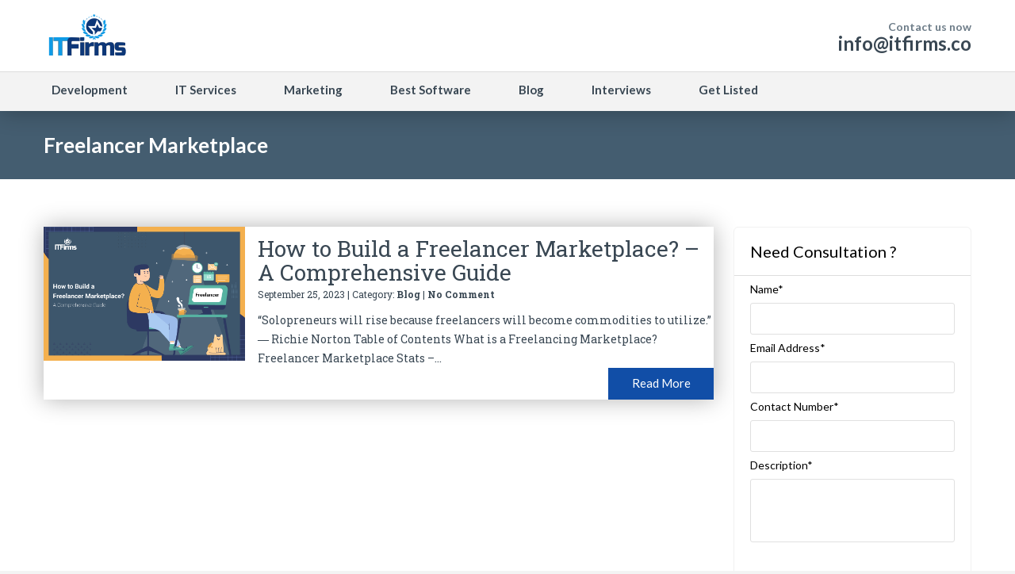

--- FILE ---
content_type: text/html; charset=UTF-8
request_url: https://www.itfirms.co/tag/freelancer-marketplace/
body_size: 8751
content:
		<!DOCTYPE html>
<html lang="en-US" itemtype="http://schema.org/Organization">
	<head>
	<meta name="viewport" content="width=device-width, initial-scale=1">
    <meta name="ahrefs-site-verification" content="9e559a2b93ff10ce8081bb40d57b3ea3e87330af1a0e8b75a83443e484cb6186">
	<meta http-equiv="https://www.itfirms.co/wp-content/themes/lawyeria-lite/content-Type" content="text/html; charset=UTF-8" />
	<script type="text/javascript">var GETSOCIAL_ID = "a1565e";var GETSOCIAL_LANG = "en"; (function() { var po = document.createElement('script'); po.type = 'text/javascript'; po.async = true; po.src = '//api.at.getsocial.io/widget/v1/gs_async.js?id='+GETSOCIAL_ID; var s = document.getElementsByTagName('script')[0]; s.parentNode.insertBefore(po, s); })();</script>
	<meta charset="UTF-8">
	<title>Freelancer Marketplace by In-depth Research of IT Firms</title>
	<meta name="google-site-verification" content="WpnKWYx_J8YqKI83flwjlCkj62_jPV_BRABuhnYyLA8" />
	<link rel="shortcut icon" href="/favicon.ico">
	<link rel="stylesheet" href="https://use.fontawesome.com/releases/v5.0.8/css/all.css" type="text/css">
	<link rel="stylesheet" href="https://www.itfirms.co/wp-content/themes/lawyeria-lite/css/custom.css" />
	<link rel="stylesheet" href="https://www.itfirms.co/wp-content/themes/lawyeria-lite/css/custom-responsive.css" />
	
	<meta name='robots' content='noindex, follow' />

	<!-- This site is optimized with the Yoast SEO plugin v21.7 - https://yoast.com/wordpress/plugins/seo/ -->
	<meta name="description" content="Here is just a small selection of posts related to &quot;Freelancer Marketplace&quot; are here to help you to understand everything about it." />
	<meta property="og:locale" content="en_US" />
	<meta property="og:type" content="article" />
	<meta property="og:title" content="Freelancer Marketplace by In-depth Research of IT Firms" />
	<meta property="og:description" content="Here is just a small selection of posts related to &quot;Freelancer Marketplace&quot; are here to help you to understand everything about it." />
	<meta property="og:url" content="https://www.itfirms.co/tag/freelancer-marketplace/" />
	<meta property="og:site_name" content="ITFirms - Result of In-depth Research &amp; Analysis" />
	<meta name="twitter:card" content="summary_large_image" />
	<script type="application/ld+json" class="yoast-schema-graph">{"@context":"https://schema.org","@graph":[{"@type":"CollectionPage","@id":"https://www.itfirms.co/tag/freelancer-marketplace/","url":"https://www.itfirms.co/tag/freelancer-marketplace/","name":"Freelancer Marketplace by In-depth Research of IT Firms","isPartOf":{"@id":"https://www.itfirms.co/#website"},"primaryImageOfPage":{"@id":"https://www.itfirms.co/tag/freelancer-marketplace/#primaryimage"},"image":{"@id":"https://www.itfirms.co/tag/freelancer-marketplace/#primaryimage"},"thumbnailUrl":"https://www.itfirms.co/wp-content/uploads/2023/09/how-to-build-a-freelancer-marketplace.png","description":"Here is just a small selection of posts related to \"Freelancer Marketplace\" are here to help you to understand everything about it.","breadcrumb":{"@id":"https://www.itfirms.co/tag/freelancer-marketplace/#breadcrumb"},"inLanguage":"en-US"},{"@type":"ImageObject","inLanguage":"en-US","@id":"https://www.itfirms.co/tag/freelancer-marketplace/#primaryimage","url":"https://www.itfirms.co/wp-content/uploads/2023/09/how-to-build-a-freelancer-marketplace.png","contentUrl":"https://www.itfirms.co/wp-content/uploads/2023/09/how-to-build-a-freelancer-marketplace.png","width":949,"height":633,"caption":"How to Build a Freelancer Marketplace? : A Comprehensive Guide"},{"@type":"BreadcrumbList","@id":"https://www.itfirms.co/tag/freelancer-marketplace/#breadcrumb","itemListElement":[{"@type":"ListItem","position":1,"name":"Home","item":"https://www.itfirms.co/"},{"@type":"ListItem","position":2,"name":"Freelancer Marketplace"}]},{"@type":"WebSite","@id":"https://www.itfirms.co/#website","url":"https://www.itfirms.co/","name":"ITFirms - Result of In-depth Research &amp; Analysis","description":"","publisher":{"@id":"https://www.itfirms.co/#organization"},"potentialAction":[{"@type":"SearchAction","target":{"@type":"EntryPoint","urlTemplate":"https://www.itfirms.co/?s={search_term_string}"},"query-input":"required name=search_term_string"}],"inLanguage":"en-US"},{"@type":"Organization","@id":"https://www.itfirms.co/#organization","name":"ITFirms","url":"https://www.itfirms.co/","logo":{"@type":"ImageObject","inLanguage":"en-US","@id":"https://www.itfirms.co/#/schema/logo/image/","url":"https://www.itfirms.co/wp-content/uploads/2016/03/itfirms-logo.png","contentUrl":"https://www.itfirms.co/wp-content/uploads/2016/03/itfirms-logo.png","width":1080,"height":600,"caption":"ITFirms"},"image":{"@id":"https://www.itfirms.co/#/schema/logo/image/"}}]}</script>
	<!-- / Yoast SEO plugin. -->


<link rel='dns-prefetch' href='//fonts.googleapis.com' />
<link rel="alternate" type="application/rss+xml" title="ITFirms - Result of In-depth Research &amp; Analysis &raquo; Feed" href="https://www.itfirms.co/feed/" />
<link rel="alternate" type="application/rss+xml" title="ITFirms - Result of In-depth Research &amp; Analysis &raquo; Comments Feed" href="https://www.itfirms.co/comments/feed/" />
<link rel="alternate" type="application/rss+xml" title="ITFirms - Result of In-depth Research &amp; Analysis &raquo; Freelancer Marketplace Tag Feed" href="https://www.itfirms.co/tag/freelancer-marketplace/feed/" />
<script type="text/javascript">
/* <![CDATA[ */
window._wpemojiSettings = {"baseUrl":"https:\/\/s.w.org\/images\/core\/emoji\/14.0.0\/72x72\/","ext":".png","svgUrl":"https:\/\/s.w.org\/images\/core\/emoji\/14.0.0\/svg\/","svgExt":".svg","source":{"concatemoji":"https:\/\/www.itfirms.co\/wp-includes\/js\/wp-emoji-release.min.js?ver=6.4.2"}};
/*! This file is auto-generated */
!function(i,n){var o,s,e;function c(e){try{var t={supportTests:e,timestamp:(new Date).valueOf()};sessionStorage.setItem(o,JSON.stringify(t))}catch(e){}}function p(e,t,n){e.clearRect(0,0,e.canvas.width,e.canvas.height),e.fillText(t,0,0);var t=new Uint32Array(e.getImageData(0,0,e.canvas.width,e.canvas.height).data),r=(e.clearRect(0,0,e.canvas.width,e.canvas.height),e.fillText(n,0,0),new Uint32Array(e.getImageData(0,0,e.canvas.width,e.canvas.height).data));return t.every(function(e,t){return e===r[t]})}function u(e,t,n){switch(t){case"flag":return n(e,"\ud83c\udff3\ufe0f\u200d\u26a7\ufe0f","\ud83c\udff3\ufe0f\u200b\u26a7\ufe0f")?!1:!n(e,"\ud83c\uddfa\ud83c\uddf3","\ud83c\uddfa\u200b\ud83c\uddf3")&&!n(e,"\ud83c\udff4\udb40\udc67\udb40\udc62\udb40\udc65\udb40\udc6e\udb40\udc67\udb40\udc7f","\ud83c\udff4\u200b\udb40\udc67\u200b\udb40\udc62\u200b\udb40\udc65\u200b\udb40\udc6e\u200b\udb40\udc67\u200b\udb40\udc7f");case"emoji":return!n(e,"\ud83e\udef1\ud83c\udffb\u200d\ud83e\udef2\ud83c\udfff","\ud83e\udef1\ud83c\udffb\u200b\ud83e\udef2\ud83c\udfff")}return!1}function f(e,t,n){var r="undefined"!=typeof WorkerGlobalScope&&self instanceof WorkerGlobalScope?new OffscreenCanvas(300,150):i.createElement("canvas"),a=r.getContext("2d",{willReadFrequently:!0}),o=(a.textBaseline="top",a.font="600 32px Arial",{});return e.forEach(function(e){o[e]=t(a,e,n)}),o}function t(e){var t=i.createElement("script");t.src=e,t.defer=!0,i.head.appendChild(t)}"undefined"!=typeof Promise&&(o="wpEmojiSettingsSupports",s=["flag","emoji"],n.supports={everything:!0,everythingExceptFlag:!0},e=new Promise(function(e){i.addEventListener("DOMContentLoaded",e,{once:!0})}),new Promise(function(t){var n=function(){try{var e=JSON.parse(sessionStorage.getItem(o));if("object"==typeof e&&"number"==typeof e.timestamp&&(new Date).valueOf()<e.timestamp+604800&&"object"==typeof e.supportTests)return e.supportTests}catch(e){}return null}();if(!n){if("undefined"!=typeof Worker&&"undefined"!=typeof OffscreenCanvas&&"undefined"!=typeof URL&&URL.createObjectURL&&"undefined"!=typeof Blob)try{var e="postMessage("+f.toString()+"("+[JSON.stringify(s),u.toString(),p.toString()].join(",")+"));",r=new Blob([e],{type:"text/javascript"}),a=new Worker(URL.createObjectURL(r),{name:"wpTestEmojiSupports"});return void(a.onmessage=function(e){c(n=e.data),a.terminate(),t(n)})}catch(e){}c(n=f(s,u,p))}t(n)}).then(function(e){for(var t in e)n.supports[t]=e[t],n.supports.everything=n.supports.everything&&n.supports[t],"flag"!==t&&(n.supports.everythingExceptFlag=n.supports.everythingExceptFlag&&n.supports[t]);n.supports.everythingExceptFlag=n.supports.everythingExceptFlag&&!n.supports.flag,n.DOMReady=!1,n.readyCallback=function(){n.DOMReady=!0}}).then(function(){return e}).then(function(){var e;n.supports.everything||(n.readyCallback(),(e=n.source||{}).concatemoji?t(e.concatemoji):e.wpemoji&&e.twemoji&&(t(e.twemoji),t(e.wpemoji)))}))}((window,document),window._wpemojiSettings);
/* ]]> */
</script>
<link crossorigin="anonymous" rel='stylesheet' id='twb-open-sans-css' href='https://fonts.googleapis.com/css?family=Open+Sans%3A300%2C400%2C500%2C600%2C700%2C800&#038;display=swap&#038;ver=6.4.2' type='text/css' media='all' />
<link rel='stylesheet' id='twb-global-css' href='https://www.itfirms.co/wp-content/plugins/form-maker/booster/assets/css/global.css?ver=1.0.0' type='text/css' media='all' />
<style id='wp-emoji-styles-inline-css' type='text/css'>

	img.wp-smiley, img.emoji {
		display: inline !important;
		border: none !important;
		box-shadow: none !important;
		height: 1em !important;
		width: 1em !important;
		margin: 0 0.07em !important;
		vertical-align: -0.1em !important;
		background: none !important;
		padding: 0 !important;
	}
</style>
<link rel='stylesheet' id='wp-block-library-css' href='https://www.itfirms.co/wp-includes/css/dist/block-library/style.min.css?ver=6.4.2' type='text/css' media='all' />
<style id='classic-theme-styles-inline-css' type='text/css'>
/*! This file is auto-generated */
.wp-block-button__link{color:#fff;background-color:#32373c;border-radius:9999px;box-shadow:none;text-decoration:none;padding:calc(.667em + 2px) calc(1.333em + 2px);font-size:1.125em}.wp-block-file__button{background:#32373c;color:#fff;text-decoration:none}
</style>
<style id='global-styles-inline-css' type='text/css'>
body{--wp--preset--color--black: #000000;--wp--preset--color--cyan-bluish-gray: #abb8c3;--wp--preset--color--white: #ffffff;--wp--preset--color--pale-pink: #f78da7;--wp--preset--color--vivid-red: #cf2e2e;--wp--preset--color--luminous-vivid-orange: #ff6900;--wp--preset--color--luminous-vivid-amber: #fcb900;--wp--preset--color--light-green-cyan: #7bdcb5;--wp--preset--color--vivid-green-cyan: #00d084;--wp--preset--color--pale-cyan-blue: #8ed1fc;--wp--preset--color--vivid-cyan-blue: #0693e3;--wp--preset--color--vivid-purple: #9b51e0;--wp--preset--gradient--vivid-cyan-blue-to-vivid-purple: linear-gradient(135deg,rgba(6,147,227,1) 0%,rgb(155,81,224) 100%);--wp--preset--gradient--light-green-cyan-to-vivid-green-cyan: linear-gradient(135deg,rgb(122,220,180) 0%,rgb(0,208,130) 100%);--wp--preset--gradient--luminous-vivid-amber-to-luminous-vivid-orange: linear-gradient(135deg,rgba(252,185,0,1) 0%,rgba(255,105,0,1) 100%);--wp--preset--gradient--luminous-vivid-orange-to-vivid-red: linear-gradient(135deg,rgba(255,105,0,1) 0%,rgb(207,46,46) 100%);--wp--preset--gradient--very-light-gray-to-cyan-bluish-gray: linear-gradient(135deg,rgb(238,238,238) 0%,rgb(169,184,195) 100%);--wp--preset--gradient--cool-to-warm-spectrum: linear-gradient(135deg,rgb(74,234,220) 0%,rgb(151,120,209) 20%,rgb(207,42,186) 40%,rgb(238,44,130) 60%,rgb(251,105,98) 80%,rgb(254,248,76) 100%);--wp--preset--gradient--blush-light-purple: linear-gradient(135deg,rgb(255,206,236) 0%,rgb(152,150,240) 100%);--wp--preset--gradient--blush-bordeaux: linear-gradient(135deg,rgb(254,205,165) 0%,rgb(254,45,45) 50%,rgb(107,0,62) 100%);--wp--preset--gradient--luminous-dusk: linear-gradient(135deg,rgb(255,203,112) 0%,rgb(199,81,192) 50%,rgb(65,88,208) 100%);--wp--preset--gradient--pale-ocean: linear-gradient(135deg,rgb(255,245,203) 0%,rgb(182,227,212) 50%,rgb(51,167,181) 100%);--wp--preset--gradient--electric-grass: linear-gradient(135deg,rgb(202,248,128) 0%,rgb(113,206,126) 100%);--wp--preset--gradient--midnight: linear-gradient(135deg,rgb(2,3,129) 0%,rgb(40,116,252) 100%);--wp--preset--font-size--small: 13px;--wp--preset--font-size--medium: 20px;--wp--preset--font-size--large: 36px;--wp--preset--font-size--x-large: 42px;--wp--preset--spacing--20: 0.44rem;--wp--preset--spacing--30: 0.67rem;--wp--preset--spacing--40: 1rem;--wp--preset--spacing--50: 1.5rem;--wp--preset--spacing--60: 2.25rem;--wp--preset--spacing--70: 3.38rem;--wp--preset--spacing--80: 5.06rem;--wp--preset--shadow--natural: 6px 6px 9px rgba(0, 0, 0, 0.2);--wp--preset--shadow--deep: 12px 12px 50px rgba(0, 0, 0, 0.4);--wp--preset--shadow--sharp: 6px 6px 0px rgba(0, 0, 0, 0.2);--wp--preset--shadow--outlined: 6px 6px 0px -3px rgba(255, 255, 255, 1), 6px 6px rgba(0, 0, 0, 1);--wp--preset--shadow--crisp: 6px 6px 0px rgba(0, 0, 0, 1);}:where(.is-layout-flex){gap: 0.5em;}:where(.is-layout-grid){gap: 0.5em;}body .is-layout-flow > .alignleft{float: left;margin-inline-start: 0;margin-inline-end: 2em;}body .is-layout-flow > .alignright{float: right;margin-inline-start: 2em;margin-inline-end: 0;}body .is-layout-flow > .aligncenter{margin-left: auto !important;margin-right: auto !important;}body .is-layout-constrained > .alignleft{float: left;margin-inline-start: 0;margin-inline-end: 2em;}body .is-layout-constrained > .alignright{float: right;margin-inline-start: 2em;margin-inline-end: 0;}body .is-layout-constrained > .aligncenter{margin-left: auto !important;margin-right: auto !important;}body .is-layout-constrained > :where(:not(.alignleft):not(.alignright):not(.alignfull)){max-width: var(--wp--style--global--content-size);margin-left: auto !important;margin-right: auto !important;}body .is-layout-constrained > .alignwide{max-width: var(--wp--style--global--wide-size);}body .is-layout-flex{display: flex;}body .is-layout-flex{flex-wrap: wrap;align-items: center;}body .is-layout-flex > *{margin: 0;}body .is-layout-grid{display: grid;}body .is-layout-grid > *{margin: 0;}:where(.wp-block-columns.is-layout-flex){gap: 2em;}:where(.wp-block-columns.is-layout-grid){gap: 2em;}:where(.wp-block-post-template.is-layout-flex){gap: 1.25em;}:where(.wp-block-post-template.is-layout-grid){gap: 1.25em;}.has-black-color{color: var(--wp--preset--color--black) !important;}.has-cyan-bluish-gray-color{color: var(--wp--preset--color--cyan-bluish-gray) !important;}.has-white-color{color: var(--wp--preset--color--white) !important;}.has-pale-pink-color{color: var(--wp--preset--color--pale-pink) !important;}.has-vivid-red-color{color: var(--wp--preset--color--vivid-red) !important;}.has-luminous-vivid-orange-color{color: var(--wp--preset--color--luminous-vivid-orange) !important;}.has-luminous-vivid-amber-color{color: var(--wp--preset--color--luminous-vivid-amber) !important;}.has-light-green-cyan-color{color: var(--wp--preset--color--light-green-cyan) !important;}.has-vivid-green-cyan-color{color: var(--wp--preset--color--vivid-green-cyan) !important;}.has-pale-cyan-blue-color{color: var(--wp--preset--color--pale-cyan-blue) !important;}.has-vivid-cyan-blue-color{color: var(--wp--preset--color--vivid-cyan-blue) !important;}.has-vivid-purple-color{color: var(--wp--preset--color--vivid-purple) !important;}.has-black-background-color{background-color: var(--wp--preset--color--black) !important;}.has-cyan-bluish-gray-background-color{background-color: var(--wp--preset--color--cyan-bluish-gray) !important;}.has-white-background-color{background-color: var(--wp--preset--color--white) !important;}.has-pale-pink-background-color{background-color: var(--wp--preset--color--pale-pink) !important;}.has-vivid-red-background-color{background-color: var(--wp--preset--color--vivid-red) !important;}.has-luminous-vivid-orange-background-color{background-color: var(--wp--preset--color--luminous-vivid-orange) !important;}.has-luminous-vivid-amber-background-color{background-color: var(--wp--preset--color--luminous-vivid-amber) !important;}.has-light-green-cyan-background-color{background-color: var(--wp--preset--color--light-green-cyan) !important;}.has-vivid-green-cyan-background-color{background-color: var(--wp--preset--color--vivid-green-cyan) !important;}.has-pale-cyan-blue-background-color{background-color: var(--wp--preset--color--pale-cyan-blue) !important;}.has-vivid-cyan-blue-background-color{background-color: var(--wp--preset--color--vivid-cyan-blue) !important;}.has-vivid-purple-background-color{background-color: var(--wp--preset--color--vivid-purple) !important;}.has-black-border-color{border-color: var(--wp--preset--color--black) !important;}.has-cyan-bluish-gray-border-color{border-color: var(--wp--preset--color--cyan-bluish-gray) !important;}.has-white-border-color{border-color: var(--wp--preset--color--white) !important;}.has-pale-pink-border-color{border-color: var(--wp--preset--color--pale-pink) !important;}.has-vivid-red-border-color{border-color: var(--wp--preset--color--vivid-red) !important;}.has-luminous-vivid-orange-border-color{border-color: var(--wp--preset--color--luminous-vivid-orange) !important;}.has-luminous-vivid-amber-border-color{border-color: var(--wp--preset--color--luminous-vivid-amber) !important;}.has-light-green-cyan-border-color{border-color: var(--wp--preset--color--light-green-cyan) !important;}.has-vivid-green-cyan-border-color{border-color: var(--wp--preset--color--vivid-green-cyan) !important;}.has-pale-cyan-blue-border-color{border-color: var(--wp--preset--color--pale-cyan-blue) !important;}.has-vivid-cyan-blue-border-color{border-color: var(--wp--preset--color--vivid-cyan-blue) !important;}.has-vivid-purple-border-color{border-color: var(--wp--preset--color--vivid-purple) !important;}.has-vivid-cyan-blue-to-vivid-purple-gradient-background{background: var(--wp--preset--gradient--vivid-cyan-blue-to-vivid-purple) !important;}.has-light-green-cyan-to-vivid-green-cyan-gradient-background{background: var(--wp--preset--gradient--light-green-cyan-to-vivid-green-cyan) !important;}.has-luminous-vivid-amber-to-luminous-vivid-orange-gradient-background{background: var(--wp--preset--gradient--luminous-vivid-amber-to-luminous-vivid-orange) !important;}.has-luminous-vivid-orange-to-vivid-red-gradient-background{background: var(--wp--preset--gradient--luminous-vivid-orange-to-vivid-red) !important;}.has-very-light-gray-to-cyan-bluish-gray-gradient-background{background: var(--wp--preset--gradient--very-light-gray-to-cyan-bluish-gray) !important;}.has-cool-to-warm-spectrum-gradient-background{background: var(--wp--preset--gradient--cool-to-warm-spectrum) !important;}.has-blush-light-purple-gradient-background{background: var(--wp--preset--gradient--blush-light-purple) !important;}.has-blush-bordeaux-gradient-background{background: var(--wp--preset--gradient--blush-bordeaux) !important;}.has-luminous-dusk-gradient-background{background: var(--wp--preset--gradient--luminous-dusk) !important;}.has-pale-ocean-gradient-background{background: var(--wp--preset--gradient--pale-ocean) !important;}.has-electric-grass-gradient-background{background: var(--wp--preset--gradient--electric-grass) !important;}.has-midnight-gradient-background{background: var(--wp--preset--gradient--midnight) !important;}.has-small-font-size{font-size: var(--wp--preset--font-size--small) !important;}.has-medium-font-size{font-size: var(--wp--preset--font-size--medium) !important;}.has-large-font-size{font-size: var(--wp--preset--font-size--large) !important;}.has-x-large-font-size{font-size: var(--wp--preset--font-size--x-large) !important;}
.wp-block-navigation a:where(:not(.wp-element-button)){color: inherit;}
:where(.wp-block-post-template.is-layout-flex){gap: 1.25em;}:where(.wp-block-post-template.is-layout-grid){gap: 1.25em;}
:where(.wp-block-columns.is-layout-flex){gap: 2em;}:where(.wp-block-columns.is-layout-grid){gap: 2em;}
.wp-block-pullquote{font-size: 1.5em;line-height: 1.6;}
</style>
<link rel='stylesheet' id='contact-form-7-css' href='https://www.itfirms.co/wp-content/plugins/contact-form-7/includes/css/styles.css?ver=5.8.5' type='text/css' media='all' />
<link rel='stylesheet' id='jquery-smooth-scroll-css' href='https://www.itfirms.co/wp-content/plugins/jquery-smooth-scroll/css/style.css?ver=6.4.2' type='text/css' media='all' />
<link rel='stylesheet' id='lawyeria_lite_style-css' href='https://www.itfirms.co/wp-content/themes/lawyeria-lite/style.css?ver=1.0' type='text/css' media='all' />
<link rel='stylesheet' id='lawyeria_lite_fancybox-css' href='https://www.itfirms.co/wp-content/themes/lawyeria-lite/css/jquery.fancybox.css?ver=1.0' type='text/css' media='all' />
<link crossorigin="anonymous" rel='stylesheet' id='lawyeria_lite_font-css' href='//fonts.googleapis.com/css?family=Lato%3A300%2C400%2C700%2C400italic%2C700italic%7CRoboto+Slab%3A300%2C100%2C400%2C700&#038;subset=latin%2Clatin-ext' type='text/css' media='all' />
<script type="text/javascript" src="https://www.itfirms.co/wp-includes/js/jquery/jquery.min.js?ver=3.7.1" id="jquery-core-js"></script>
<script type="text/javascript" src="https://www.itfirms.co/wp-includes/js/jquery/jquery-migrate.min.js?ver=3.4.1" id="jquery-migrate-js"></script>
<script type="text/javascript" src="https://www.itfirms.co/wp-content/plugins/form-maker/booster/assets/js/circle-progress.js?ver=1.2.2" id="twb-circle-js"></script>
<script type="text/javascript" id="twb-global-js-extra">
/* <![CDATA[ */
var twb = {"nonce":"a7bdb8aac4","ajax_url":"https:\/\/www.itfirms.co\/wp-admin\/admin-ajax.php","plugin_url":"https:\/\/www.itfirms.co\/wp-content\/plugins\/form-maker\/booster","href":"https:\/\/www.itfirms.co\/wp-admin\/admin.php?page=twb_form-maker"};
var twb = {"nonce":"a7bdb8aac4","ajax_url":"https:\/\/www.itfirms.co\/wp-admin\/admin-ajax.php","plugin_url":"https:\/\/www.itfirms.co\/wp-content\/plugins\/form-maker\/booster","href":"https:\/\/www.itfirms.co\/wp-admin\/admin.php?page=twb_form-maker"};
/* ]]> */
</script>
<script type="text/javascript" src="https://www.itfirms.co/wp-content/plugins/form-maker/booster/assets/js/global.js?ver=1.0.0" id="twb-global-js"></script>
<script type="text/javascript" src="https://www.itfirms.co/wp-content/plugins/top-softwares/software.js?ver=6.4.2" id="software-js-js"></script>
<link rel="https://api.w.org/" href="https://www.itfirms.co/wp-json/" /><link rel="alternate" type="application/json" href="https://www.itfirms.co/wp-json/wp/v2/tags/790" /><link rel="EditURI" type="application/rsd+xml" title="RSD" href="https://www.itfirms.co/xmlrpc.php?rsd" />
<meta name="generator" content="WordPress 6.4.2" />
<!-- There is no amphtml version available for this URL. -->		
	<!-- Google Tag Manager -->
		<script>(function(w,d,s,l,i){w[l]=w[l]||[];w[l].push({'gtm.start':
		new Date().getTime(),event:'gtm.js'});var f=d.getElementsByTagName(s)[0],
		j=d.createElement(s),dl=l!='dataLayer'?'&l='+l:'';j.async=true;j.src=
		'https://www.googletagmanager.com/gtm.js?id='+i+dl;f.parentNode.insertBefore(j,f);
		})(window,document,'script','dataLayer','GTM-W2CL2PD');</script>
	<!-- End Google Tag Manager -->	
	
	</head>
	<body class="archive tag tag-freelancer-marketplace tag-790">
	<!-- Google Tag Manager (noscript) -->
		<noscript><iframe src="https://www.googletagmanager.com/ns.html?id=GTM-W2CL2PD" height="0" width="0" style="display:none;visibility:hidden"></iframe></noscript>
	<!-- End Google Tag Manager (noscript) -->
		<header>
			<div class="sticky-header" id="fixedHeader">
			<div class="wide-header">
				<div class="wrapper cf">
					<div class="header-left cf">
						
                            <a class="logo" href="https://www.itfirms.co" title="ITFirms - Result of In-depth Research &amp; Analysis"><img src="https://www.itfirms.co/wp-content/uploads/2016/03/itfirms-logo.png" alt="ITFirms - Result of In-depth Research &amp; Analysis" title="ITFirms - Result of In-depth Research &amp; Analysis" /></a>					</div><!--/div .header-left .cf-->
					<div class="header-contact">
    					Contact us now    					<br />
    					<span>
    						                                    <a href="/cdn-cgi/l/email-protection#03236a6d656c436a77656a716e702d606c" title="info@itfirms.co"><span class="__cf_email__" data-cfemail="751c1b131a351c01131c0718065b161a">[email&#160;protected]</span></a>
    							    					</span><!--/span-->
					</div><!--/.header-contact-->
				</div><!--/div .wrapper-->
			</div><!--/div .wide-header-->
			<div class="wrapper cf">
			    <nav>
    				<div class="openresponsivemenu">
    					Open Menu    				</div><!--/div .openresponsivemenu-->
    				<div class="container-menu cf">
        				<div class="menu-header-menu-container"><ul id="menu-header-menu" class="menu"><li id="menu-item-30402" class="menu-item menu-item-type-custom menu-item-object-custom menu-item-has-children menu-item-30402"><a href="#">Development</a>
<ul class="sub-menu">
	<li id="menu-item-31" class="menu-item menu-item-type-custom menu-item-object-custom menu-item-31"><a href="https://www.itfirms.co/category/top-app-development-firms/">App Developers</a></li>
	<li id="menu-item-32" class="menu-item menu-item-type-custom menu-item-object-custom menu-item-32"><a href="https://www.itfirms.co/category/top-web-development-firms/">Web Developers</a></li>
	<li id="menu-item-33" class="menu-item menu-item-type-custom menu-item-object-custom menu-item-33"><a href="https://www.itfirms.co/category/top-ecommerce-development-firms/">eCommerce Developers</a></li>
	<li id="menu-item-30403" class="menu-item menu-item-type-custom menu-item-object-custom menu-item-30403"><a href="https://www.itfirms.co/category/top-software-development-firms/">Software Developers</a></li>
</ul>
</li>
<li id="menu-item-28668" class="menu-item menu-item-type-custom menu-item-object-custom menu-item-28668"><a href="https://www.itfirms.co/category/top-it-service-solution-providers/">IT Services</a></li>
<li id="menu-item-30401" class="menu-item menu-item-type-custom menu-item-object-custom menu-item-30401"><a href="https://www.itfirms.co/category/top-marketing-advertising-agencies/">Marketing</a></li>
<li id="menu-item-553" class="menu-item menu-item-type-custom menu-item-object-custom menu-item-553"><a href="https://www.itfirms.co/category/best-software/">Best Software</a></li>
<li id="menu-item-1018" class="menu-item menu-item-type-post_type menu-item-object-page menu-item-1018"><a href="https://www.itfirms.co/blog/">Blog</a></li>
<li id="menu-item-30407" class="menu-item menu-item-type-custom menu-item-object-custom menu-item-30407"><a href="https://www.itfirms.co/interviews/">Interviews</a></li>
<li id="menu-item-30406" class="menu-item menu-item-type-custom menu-item-object-custom menu-item-30406"><a href="https://www.itfirms.co/add-company/">Get Listed</a></li>
</ul></div>    				</div><!--/div .container-menu .cf-->
    			</nav><!--/nav .navigation-->
		    </div>
			</div>
		
		<div class="wrapper">
				</div>	
			<section class="wide-nav">
				<div class="wrapper">
					<h1>
						Freelancer Marketplace					</h1><!--/h1-->
				</div><!--/div .wrapper-->
			</section><!--/section .wide-nav-->
		</header>
		<section id="content">
			<div class="wrapper cf">
                <div id="content-left" class="content-left">
                    <div id="posts">
                                                <div id="post-16464" class="post clearfix post-16464 type-post status-publish format-standard has-post-thumbnail hentry category-blog tag-business-model tag-features tag-freelancer tag-freelancer-marketplace tag-freelancing tag-freelancing-marketplace tag-how-to tag-how-to-build tag-upwork">
                            
                            
                                                                <div class="post-image">
                                        <img src="https://www.itfirms.co/wp-content/uploads/2023/09/how-to-build-a-freelancer-marketplace.png" alt="How to Build a Freelancer Marketplace? &#8211; A Comprehensive Guide" title="How to Build a Freelancer Marketplace? &#8211; A Comprehensive Guide" />
                                    </div><!--/.post-image-->
                                                            <div class="post-excerpt">
                            <h3 class="post-title">
                                <a href="https://www.itfirms.co/how-to-build-a-freelancer-marketplace/" title="How to Build a Freelancer Marketplace? &#8211; A Comprehensive Guide">
                                    How to Build a Freelancer Marketplace? &#8211; A Comprehensive Guide                                </a><!--/a-->
                            </h3><!--/h3 .post-title-->
                            
                            <div class="post-meta">
                                <span>
                                    September 25, 2023 | Category: <a href="https://www.itfirms.co/category/blog/" rel="category tag">Blog</a> | <a href="#comments-template" title="No Comment">No Comment</a>
                                </span><!--/span-->
                            </div><!--/div .post-meta-->
                                “Solopreneurs will rise because freelancers will become commodities to utilize.” ― Richie Norton Table of Contents What is a Freelancing Marketplace? Freelancer Marketplace Stats –...                            </div><!--/div .post-excerpt-->
                            <a href="https://www.itfirms.co/how-to-build-a-freelancer-marketplace/" title="Read More" class="read-more">
                                <span>Read More</span>
                            </a><!--/a .read-more-->
                        </div><!--/div .post-->
                                                <div class="posts-navigation">
                                                                                </div><!--/div .posts-navigation-->
                    </div><!--/div #posts-->
                </div>    
				<aside id="sidebar-right">
	<div id="text-2" class="widget widget_text"><div class="title-widget">Need Consultation ?</div>			<div class="textwidget">
<div class="wpcf7 no-js" id="wpcf7-f424-o1" lang="en-US" dir="ltr">
<div class="screen-reader-response"><p role="status" aria-live="polite" aria-atomic="true"></p> <ul></ul></div>
<form action="/tag/freelancer-marketplace/#wpcf7-f424-o1" method="post" class="wpcf7-form init" aria-label="Contact form" novalidate="novalidate" data-status="init">
<div style="display: none;">
<input type="hidden" name="_wpcf7" value="424" />
<input type="hidden" name="_wpcf7_version" value="5.8.5" />
<input type="hidden" name="_wpcf7_locale" value="en_US" />
<input type="hidden" name="_wpcf7_unit_tag" value="wpcf7-f424-o1" />
<input type="hidden" name="_wpcf7_container_post" value="0" />
<input type="hidden" name="_wpcf7_posted_data_hash" value="" />
</div>
<p><label>Name*</label>
</p>
<p><span class="wpcf7-form-control-wrap" data-name="your-name"><input size="40" class="wpcf7-form-control wpcf7-text wpcf7-validates-as-required" aria-required="true" aria-invalid="false" value="" type="text" name="your-name" /></span>
</p>
<p><label>Email Address*</label>
</p>
<p><span class="wpcf7-form-control-wrap" data-name="your-email"><input size="40" class="wpcf7-form-control wpcf7-email wpcf7-validates-as-required wpcf7-text wpcf7-validates-as-email" aria-required="true" aria-invalid="false" value="" type="email" name="your-email" /></span>
</p>
<p><label>Contact Number*</label>
</p>
<p><span class="wpcf7-form-control-wrap" data-name="your-contact"><input size="40" class="wpcf7-form-control wpcf7-text wpcf7-validates-as-required" aria-required="true" aria-invalid="false" value="" type="text" name="your-contact" /></span>
</p>
<p><label>Description*</label>
</p>
<p><span class="wpcf7-form-control-wrap" data-name="your-message"><textarea cols="40" rows="10" class="wpcf7-form-control wpcf7-textarea wpcf7-validates-as-required" aria-required="true" aria-invalid="false" name="your-message"></textarea></span>
</p>
<p>[recaptcha class:recaptcha-1]
</p>
<p><input class="wpcf7-form-control wpcf7-submit has-spinner" type="submit" value="Send" />
</p><div class="wpcf7-response-output" aria-hidden="true"></div>
</form>
</div>
</div>
		</div></aside><!--/aside #sidebar-right-->			</div><!--/div .wrapper-->
		</section><!--/section #content-->
						<footer id="footer">
			<div class="wrapper cf">
				<div class="footer-margin-left cf">
					<div id="text-3" class="footer-box widget_text">			<div class="textwidget"><a href="https://www.itfirms.co/"><img src="https://www.itfirms.co/wp-content/themes/lawyeria-lite/images/itfirms-footer.png" alt="IT Firms" height="54" width="99"></a> <br />

Keeping abreast with latest statistics and data, ITFirms.co provides 100%true and trusted insights on top IT companies and trends worldwide. </div>
		</div><div id="text-4" class="footer-box widget_text"><div class="footer-box-title">Top IT Leaders</div>			<div class="textwidget"><a href="https://www.itfirms.co/category/top-app-development-firms/">Mobile App Developers</a><br />
<a href="https://www.itfirms.co/category/top-ecommerce-development-firms/">eCommerce Developers</a><br />
<a href="https://www.itfirms.co/category/top-web-development-firms/">Web Developers</a><br />
<a href="https://www.itfirms.co/top-custom-software-development-companies/">Software Developers</a><br />
<a href="https://www.itfirms.co/top-design-companies/">Top Designers</a></div>
		</div><div id="text-5" class="footer-box widget_text"><div class="footer-box-title">Resources</div>			<div class="textwidget"><a href="https://www.itfirms.co/blog/">IT Blog</a><br />
<a href="https://www.itfirms.co/interviews/">Interviews</a><br />
<a href="https://www.itfirms.co/sponsor-badges/">Sponsor Badges</a><br />
<a href="https://www.itfirms.co/add-company/">Get Listed</a></div>
		</div><div id="text-6" class="footer-box widget_text"><div class="footer-box-title">Contact Us</div>			<div class="textwidget"><a href="/cdn-cgi/l/email-protection#6a03040c052a031e0c03180719440905"><span class="__cf_email__" data-cfemail="50393e363f1039243639223d237e333f">[email&#160;protected]</span></a><br />

<a href="https://www.facebook.com/itfirms"><img src="https://www.itfirms.co/wp-content/themes/lawyeria-lite/images/facebook.png" alt="ITFirms Facebook" height="32" width="32"></a>  <a href="https://www.linkedin.com/company/itfirms-co/"><img src="https://www.itfirms.co/wp-content/themes/lawyeria-lite/images/linkedin.png" alt="ITFirms Linkedin" height="32" width="32"></a>  <a href="https://twitter.com/itfirms"><img src="https://www.itfirms.co/wp-content/themes/lawyeria-lite/images/twitter.png" alt="ITFirms Twitter" height="32" width="32"></a>  <a href="https://www.itfirms.co/blog/"><img src="https://www.itfirms.co/wp-content/themes/lawyeria-lite/images/blog.png" alt="Blog" height="32" width="32"></a></div>
		</div>				</div><!--/div .footer-margin-left .cf-->
				
				<div class="footer-box-full">Copyright © 2026 IT Firms. All Rights Reserved.</div>

			</div><!--/div .wrapper .cf-->
		</footer><!--/footer #footer-->
					<a id="scroll-to-top" href="#" title="Scroll to Top">Top</a>
			<script data-cfasync="false" src="/cdn-cgi/scripts/5c5dd728/cloudflare-static/email-decode.min.js"></script><script type="text/javascript" src="https://www.itfirms.co/wp-content/plugins/contact-form-7/includes/swv/js/index.js?ver=5.8.5" id="swv-js"></script>
<script type="text/javascript" id="contact-form-7-js-extra">
/* <![CDATA[ */
var wpcf7 = {"api":{"root":"https:\/\/www.itfirms.co\/wp-json\/","namespace":"contact-form-7\/v1"}};
/* ]]> */
</script>
<script type="text/javascript" src="https://www.itfirms.co/wp-content/plugins/contact-form-7/includes/js/index.js?ver=5.8.5" id="contact-form-7-js"></script>
<script type="text/javascript" src="https://www.itfirms.co/wp-content/plugins/jquery-smooth-scroll/js/script.js?ver=6.4.2" id="jquery-smooth-scroll-js"></script>
<script type="text/javascript" src="https://www.itfirms.co/wp-content/themes/lawyeria-lite/js/jquery.fancybox.js?ver=1.0" id="lawyeria_lite_fancybox_script-js"></script>
<script type="text/javascript" src="https://www.itfirms.co/wp-content/themes/lawyeria-lite/js/jquery.masonry.js?ver=1.0" id="lawyeria_lite_masonry-js"></script>
<script type="text/javascript" src="https://www.itfirms.co/wp-content/themes/lawyeria-lite/js/scripts.js?ver=1.0" id="lawyeria_lite_scripts-js"></script>
	<script defer src="https://static.cloudflareinsights.com/beacon.min.js/vcd15cbe7772f49c399c6a5babf22c1241717689176015" integrity="sha512-ZpsOmlRQV6y907TI0dKBHq9Md29nnaEIPlkf84rnaERnq6zvWvPUqr2ft8M1aS28oN72PdrCzSjY4U6VaAw1EQ==" data-cf-beacon='{"version":"2024.11.0","token":"887a1a53ef574674a7fadf031d2920b7","r":1,"server_timing":{"name":{"cfCacheStatus":true,"cfEdge":true,"cfExtPri":true,"cfL4":true,"cfOrigin":true,"cfSpeedBrain":true},"location_startswith":null}}' crossorigin="anonymous"></script>
</body>
</html>


--- FILE ---
content_type: text/css
request_url: https://www.itfirms.co/wp-content/themes/lawyeria-lite/css/custom-responsive.css
body_size: -94
content:
@media(max-width: 767px){
    .add-company-page-form .form-group{
        width: 100%;
        margin-bottom: 20px;
        padding: 0px;
    }
    .file-upload-form, 
    .file-img-preview, 
    .form-group.listing-checks {
        width: 100%;
    }
    .file-upload-form-group{
        display: initial;
    }
    .select-firm-lists{
        height: 300px;
        overflow: scroll;
    }
    .add-company-page-form .form-group.half-row{
        width: 100% !important;
    }
    .add-company-page-form .form-group.mT20{
        margin-top: 15x !important;
    }
    .add-company-page-form .blue-btn{
        margin-left: 0px;;
    }

}

--- FILE ---
content_type: text/javascript
request_url: https://www.itfirms.co/wp-content/plugins/top-softwares/software.js?ver=6.4.2
body_size: -214
content:

function showPost(strValue){
	 var postId = strValue;
	 jQuery('#all_post_continer').find('.softwareContent'+postId).hide();
	 jQuery('#all_post_continer').find('.softwareContenthide'+postId).show();
}

function hidePost(strValue){
	 var postId = strValue;
	 //alert(postId);
	 jQuery('#all_post_continer').find('.softwareContent'+postId).show();
	 jQuery('#all_post_continer').find('.softwareContenthide'+postId).hide();
}
